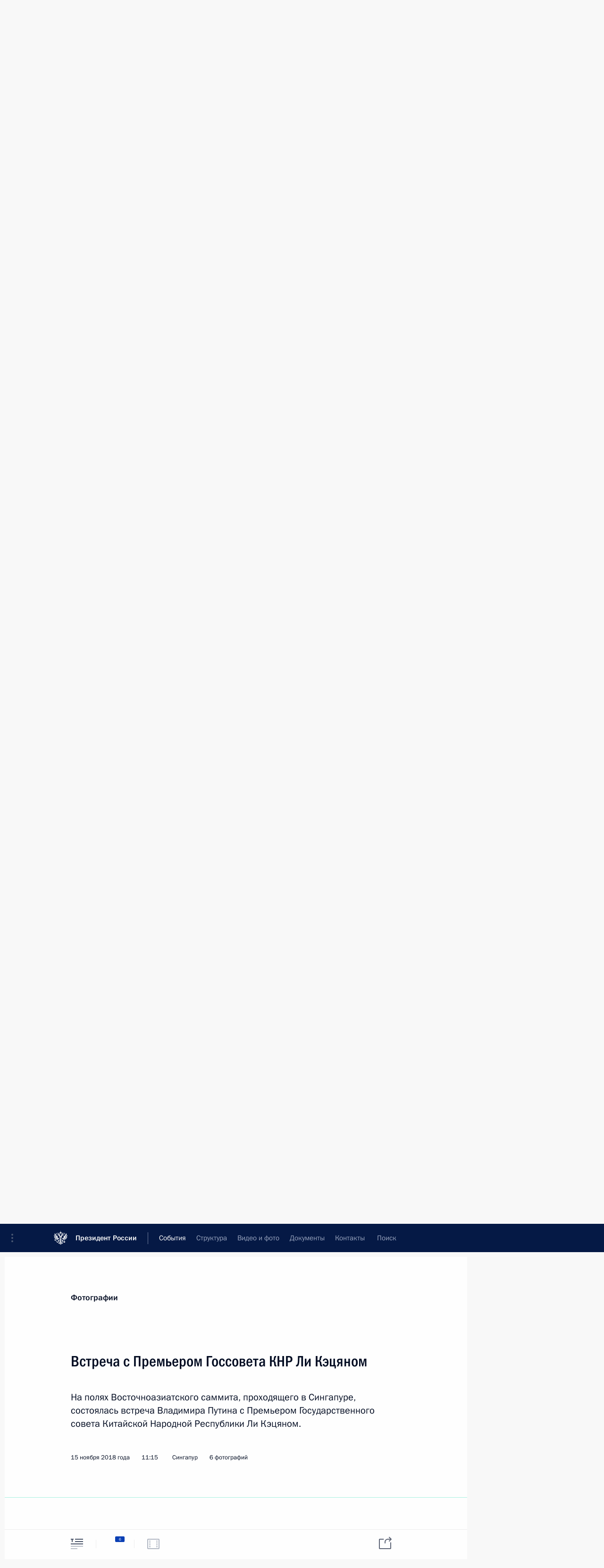

--- FILE ---
content_type: text/html; charset=UTF-8
request_url: http://kremlin.ru/events/president/news/59130/photos
body_size: 10931
content:
<!doctype html> <!--[if lt IE 7 ]> <html class="ie6" lang="ru"> <![endif]--> <!--[if IE 7 ]> <html class="ie7" lang="ru"> <![endif]--> <!--[if IE 8 ]> <html class="ie8" lang="ru"> <![endif]--> <!--[if IE 9 ]> <html class="ie9" lang="ru"> <![endif]--> <!--[if gt IE 8]><!--> <html lang="ru" class="no-js" itemscope="itemscope" xmlns="http://www.w3.org/1999/xhtml" itemtype="http://schema.org/ItemPage" prefix="og: http://ogp.me/ns# video: http://ogp.me/ns/video# ya: http://webmaster.yandex.ru/vocabularies/"> <!--<![endif]--> <head> <meta charset="utf-8"/> <title itemprop="name">Встреча с Премьером Госсовета КНР Ли Кэцяном • Президент России</title> <meta name="description" content="На полях Восточноазиатского саммита, проходящего в Сингапуре, состоялась встреча Владимира Путина с Премьером Государственного совета Китайской Народной Республики Ли Кэцяном."/> <meta name="keywords" content=""/> <meta itemprop="inLanguage" content="ru"/> <meta name="msapplication-TileColor" content="#091a42"> <meta name="theme-color" content="#ffffff"> <meta name="theme-color" content="#091A42" />  <meta name="viewport" content="width=device-width,initial-scale=1,minimum-scale=0.7,ya-title=#061a44"/>  <meta name="apple-mobile-web-app-capable" content="yes"/> <meta name="apple-mobile-web-app-title" content="Президент России"/> <meta name="format-detection" content="telephone=yes"/> <meta name="apple-mobile-web-app-status-bar-style" content="default"/>  <meta name="msapplication-TileColor" content="#061a44"/> <meta name="msapplication-TileImage" content="/static/mstile-144x144.png"/> <meta name="msapplication-allowDomainApiCalls" content="true"/> <meta name="msapplication-starturl" content="/"/> <meta name="theme-color" content="#061a44"/> <meta name="application-name" content="Президент России"/>   <meta property="og:site_name" content="Президент России"/>  <meta name="twitter:site" content="@KremlinRussia"/>   <meta property="og:type" content="article"/>  <meta property="og:title" content="Встреча с Премьером Госсовета КНР Ли Кэцяном"/> <meta property="og:description" content="На полях Восточноазиатского саммита, проходящего в Сингапуре, состоялась встреча Владимира Путина с Премьером Государственного совета Китайской Народной Республики Ли Кэцяном."/> <meta property="og:url" content="http://kremlin.ru/events/president/news/59130"/> <meta property="og:image" content="http://static.kremlin.ru/media/events/photos/medium/O4c8jQk2aAX5SpAOjojmuKv5A22D8fiJ.jpg"/>    <meta property="ya:ovs:adult" content="false"/>  <meta property="ya:ovs:upload_date" content="2018-11-15"/>    <meta name="twitter:card" content="gallery"/>   <meta name="twitter:description" content="На полях Восточноазиатского саммита, проходящего в Сингапуре, состоялась встреча Владимира Путина с Премьером Государственного совета Китайской Народной Республики Ли Кэцяном."/> <meta name="twitter:title" content="Встреча с Премьером Госсовета КНР Ли Кэцяном"/>    <meta name="twitter:image:src" content="http://static.kremlin.ru/media/events/photos/medium/O4c8jQk2aAX5SpAOjojmuKv5A22D8fiJ.jpg"/> <meta name="twitter:image:width" content="680"/> <meta name="twitter:image:height" content="420"/>    <meta name="twitter:image0" content="http://static.kremlin.ru/media/events/photos/medium/zRAZGLWRQ27PtboZA267ArAKolUgHUfi.jpg"/>  <meta name="twitter:image1" content="http://static.kremlin.ru/media/events/photos/medium/mJ2auL5uscRG39wDsgD6zBuFXrAjl4tA.JPG"/>  <meta name="twitter:image2" content="http://static.kremlin.ru/media/events/photos/medium/4XATZMXaQJRFLq9GeFx6XB3wEINiLadq.jpg"/>  <meta name="twitter:image3" content="http://static.kremlin.ru/media/events/photos/medium/NFW8sACLC9jdmsZYfbbY8IxWKAS4SEDx.JPG"/>           <link rel="icon" type="image/png" href="/static/favicon-32x32.png" sizes="32x32"/>   <link rel="icon" type="image/png" href="/static/favicon-96x96.png" sizes="96x96"/>   <link rel="icon" type="image/png" href="/static/favicon-16x16.png" sizes="16x16"/>    <link rel="icon" type="image/png" href="/static/android-chrome-192x192.png" sizes="192x192"/> <link rel="manifest" href="/static/ru/manifest.json"/>         <link rel="apple-touch-icon" href="/static/apple-touch-icon-57x57.png" sizes="57x57"/>   <link rel="apple-touch-icon" href="/static/apple-touch-icon-60x60.png" sizes="60x60"/>   <link rel="apple-touch-icon" href="/static/apple-touch-icon-72x72.png" sizes="72x72"/>   <link rel="apple-touch-icon" href="/static/apple-touch-icon-76x76.png" sizes="76x76"/>   <link rel="apple-touch-icon" href="/static/apple-touch-icon-114x114.png" sizes="114x114"/>   <link rel="apple-touch-icon" href="/static/apple-touch-icon-120x120.png" sizes="120x120"/>   <link rel="apple-touch-icon" href="/static/apple-touch-icon-144x144.png" sizes="144x144"/>   <link rel="apple-touch-icon" href="/static/apple-touch-icon-152x152.png" sizes="152x152"/>   <link rel="apple-touch-icon" href="/static/apple-touch-icon-180x180.png" sizes="180x180"/>               <link rel="stylesheet" type="text/css" media="all" href="/static/css/screen.css?ba15e963ac"/> <link rel="stylesheet" href="/static/css/print.css" media="print"/>  <!--[if lt IE 9]> <link rel="stylesheet" href="/static/css/ie8.css"/> <script type="text/javascript" src="/static/js/vendor/html5shiv.js"></script> <script type="text/javascript" src="/static/js/vendor/respond.src.js"></script> <script type="text/javascript" src="/static/js/vendor/Konsole.js"></script> <![endif]--> <!--[if lte IE 9]> <link rel="stylesheet" href="/static/css/ie9.css"/> <script type="text/javascript" src="/static/js/vendor/ierange-m2.js"></script> <![endif]--> <!--[if lte IE 6]> <link rel="stylesheet" href="/static/css/ie6.css"/> <![endif]--> <link rel="alternate" type="text/html" hreflang="en" href="http://en.kremlin.ru/events/president/news/59130/photos"/>   <link rel="author" href="/about"/> <link rel="home" href="/"/> <link rel="search" href="/opensearch.xml" title="Президент России" type="application/opensearchdescription+xml"/>  <link rel="canonical" href="http://kremlin.ru/events/president/news/59130" /> <script type="text/javascript">
window.config = {staticUrl: '/static/',mediaUrl: 'http://static.kremlin.ru/media/',internalDomains: 'kremlin.ru|uznai-prezidenta.ru|openkremlin.ru|президент.рф|xn--d1abbgf6aiiy.xn--p1ai'};
</script></head> <body class=" is-reading"> <div class="header" itemscope="itemscope" itemtype="http://schema.org/WPHeader" role="banner"> <div class="topline topline__menu"> <a class="topline__toggleaside" accesskey="=" aria-label="Меню портала" role="button" href="#sidebar" title="Меню портала"><i></i></a> <div class="topline__in"> <a href="/" class="topline__head" rel="home" accesskey="1" data-title="Президент России"> <i class="topline__logo"></i>Президент России</a> <div class="topline__togglemore" data-url="/mobile-menu"> <i class="topline__togglemore_button"></i> </div> <div class="topline__more"> <nav aria-label="Основное меню"> <ul class="nav"><li class="nav__item" itemscope="itemscope" itemtype="http://schema.org/SiteNavigationElement"> <a href="/events/president/news" class="nav__link is-active" accesskey="2" itemprop="url"><span itemprop="name">События</span></a> </li><li class="nav__item" itemscope="itemscope" itemtype="http://schema.org/SiteNavigationElement"> <a href="/structure/president" class="nav__link" accesskey="3" itemprop="url"><span itemprop="name">Структура</span></a> </li><li class="nav__item" itemscope="itemscope" itemtype="http://schema.org/SiteNavigationElement"> <a href="/multimedia/video" class="nav__link" accesskey="4" itemprop="url"><span itemprop="name">Видео и фото</span></a> </li><li class="nav__item" itemscope="itemscope" itemtype="http://schema.org/SiteNavigationElement"> <a href="/acts/news" class="nav__link" accesskey="5" itemprop="url"><span itemprop="name">Документы</span></a> </li><li class="nav__item" itemscope="itemscope" itemtype="http://schema.org/SiteNavigationElement"> <a href="/contacts" class="nav__link" accesskey="6" itemprop="url"><span itemprop="name">Контакты</span></a> </li> <li class="nav__item last" itemscope="itemscope" itemtype="http://schema.org/SiteNavigationElement"> <a class="nav__link nav__link_search" href="/search" accesskey="7" itemprop="url" title="Глобальный поиск по сайту"> <span itemprop="name">Поиск</span> </a> </li>  </ul> </nav> </div> </div> </div>  <div class="search"> <ul class="search__filter"> <li class="search__filter__item is-active"> <a class="search_without_filter">Искать на сайте</a> </li>   <li class="search__filter__item bank_docs"><a href="/acts/bank">или по банку документов</a></li>  </ul> <div class="search__in">   <form name="search" class="form search__form simple_search" method="get" action="/search" tabindex="-1" role="search" aria-labelledby="search__form__input__label"> <fieldset>  <legend> <label for="search__form__input" class="search__title_main" id="search__form__input__label">Введите запрос для поиска</label> </legend>  <input type="hidden" name="section" class="search__section_value"/> <input type="hidden" name="since" class="search__since_value"/> <input type="hidden" name="till" class="search__till_value"/> <span class="form__field input_wrapper"> <input type="text" name="query" class="search__form__input" id="search__form__input" lang="ru" accesskey="-"  required="required" size="74" title="Введите запрос для поиска" autocomplete="off" data-autocomplete-words-url="/_autocomplete/words" data-autocomplete-url="/_autocomplete"/> <i class="search_icon"></i> <span class="text_overflow__limiter"></span> </span> <span class="form__field button__wrapper">  <button id="search-simple-search-button" class="submit search__form__button">Найти</button> </span> </fieldset> </form>     <form name="doc_search" class="form search__form docs_search" method="get" tabindex="-1" action="/acts/bank/search"> <fieldset> <legend> Поиск по документам </legend>  <div class="form__field form__field_medium"> <label for="doc_search-title-or-number-input"> Название документа или его номер </label> <input type="text" name="title" id="doc_search-title-or-number-input" class="input_doc"  lang="ru" autocomplete="off"/> </div> <div class="form__field form__field_medium"> <label for="doc_search-text-input">Текст в документе</label> <input type="text" name="query" id="doc_search-text-input"  lang="ru"/> </div> <div class="form__field form__fieldlong"> <label for="doc_search-type-select">Вид документа</label> <div class="select2_wrapper"> <select id="doc_search-type-select" name="type" class="select2 dropdown_select"> <option value="" selected="selected"> Все </option>  <option value="3">Указ</option>  <option value="4">Распоряжение</option>  <option value="5">Федеральный закон</option>  <option value="6">Федеральный конституционный закон</option>  <option value="7">Послание</option>  <option value="8">Закон Российской Федерации о поправке к Конституции Российской Федерации</option>  <option value="1">Кодекс</option>  </select> </div> </div> <div class="form__field form__field_halflonger"> <label id="doc_search-force-label"> Дата вступления в силу...</label>   <div class="search__form__date period">      <a href="#" role="button" aria-describedby="doc_search-force-label" class="dateblock" data-target="#doc_search-force_since-input" data-min="1991-01-01" data-max="2028-09-28" data-value="2026-01-02" data-start-value="1991-01-01" data-end-value="2028-09-28" data-range="true">  </a> <a class="clear_date_filter hidden" href="#clear" role="button" aria-label="Сбросить дату"><i></i></a> </div>  <input type="hidden" name="force_since" id="doc_search-force_since-input" /> <input type="hidden" name="force_till" id="doc_search-force_till-input" />      </div> <div class="form__field form__field_halflonger"> <label>или дата принятия</label>   <div class="search__form__date period">      <a href="#" role="button" aria-describedby="doc_search-date-label" class="dateblock" data-target="#doc_search-date_since-input" data-min="1991-01-01" data-max="2026-01-02" data-value="2026-01-02" data-start-value="1991-01-01" data-end-value="2026-01-02" data-range="true">  </a> <a class="clear_date_filter hidden" href="#clear" role="button" aria-label="Сбросить дату"><i></i></a> </div>  <input type="hidden" name="date_since" id="doc_search-date_since-input" /> <input type="hidden" name="date_till" id="doc_search-date_till-input" />      </div> <div class="form__field form__fieldshort"> <button type="submit" class="submit search__form__button"> Найти документ </button> </div> </fieldset> <div class="pravo_link">Официальный портал правовой информации <a href="http://pravo.gov.ru/" target="_blank">pravo.gov.ru</a> </div> </form>   </div> </div>  <div class="topline_nav_mobile"></div>  </div> <div class="main-wrapper"> <div class="subnav-view" role="complementary" aria-label="Дополнительное меню"></div> <div class="wrapsite"> <div class="content-view" role="main"></div><div class="footer" id="footer" itemscope="itemscope" itemtype="http://schema.org/WPFooter"> <div class="footer__in"> <div role="complementary" aria-label="Карта портала"> <div class="footer__mobile"> <a href="/"> <i class="footer__logo_mob"></i> <div class="mobile_title">Президент России</div> <div class="mobile_caption">Версия официального сайта для мобильных устройств</div> </a> </div> <div class="footer__col col_mob"> <h2 class="footer_title">Разделы сайта Президента<br/>России</h2> <ul class="footer_list nav_mob"><li class="footer_list_item" itemscope="itemscope" itemtype="http://schema.org/SiteNavigationElement"> <a href="/events/president/news"  class="is-active" itemprop="url"> <span itemprop="name">События</span> </a> </li> <li class="footer_list_item" itemscope="itemscope" itemtype="http://schema.org/SiteNavigationElement"> <a href="/structure/president"  itemprop="url"> <span itemprop="name">Структура</span> </a> </li> <li class="footer_list_item" itemscope="itemscope" itemtype="http://schema.org/SiteNavigationElement"> <a href="/multimedia/video"  itemprop="url"> <span itemprop="name">Видео и фото</span> </a> </li> <li class="footer_list_item" itemscope="itemscope" itemtype="http://schema.org/SiteNavigationElement"> <a href="/acts/news"  itemprop="url"> <span itemprop="name">Документы</span> </a> </li> <li class="footer_list_item" itemscope="itemscope" itemtype="http://schema.org/SiteNavigationElement"> <a href="/contacts"  itemprop="url"> <span itemprop="name">Контакты</span> </a> </li>  <li class="footer__search footer_list_item footer__search_open" itemscope="itemscope" itemtype="http://schema.org/SiteNavigationElement"> <a href="/search" itemprop="url"> <i></i> <span itemprop="name">Поиск</span> </a> </li> <li class="footer__search footer_list_item footer__search_hidden" itemscope="itemscope" itemtype="http://schema.org/SiteNavigationElement"> <a href="/search" itemprop="url"> <i></i> <span itemprop="name">Поиск</span> </a> </li> <li class="footer__smi footer_list_item" itemscope="itemscope" itemtype="http://schema.org/SiteNavigationElement"> <a href="/press/announcements" itemprop="url" class="is-special"><i></i><span itemprop="name">Для СМИ</span></a> </li> <li class="footer_list_item" itemscope="itemscope" itemtype="http://schema.org/SiteNavigationElement"> <a href="/subscribe" itemprop="url"><i></i><span itemprop="name">Подписаться</span></a> </li> <li class="footer_list_item hidden_mob" itemscope="itemscope" itemtype="http://schema.org/SiteNavigationElement"> <a href="/catalog/glossary" itemprop="url" rel="glossary"><span itemprop="name">Справочник</span></a> </li> </ul> <ul class="footer_list"> <li class="footer__special" itemscope="itemscope" itemtype="http://schema.org/SiteNavigationElement"> <a href="http://special.kremlin.ru/events/president/news" itemprop="url" class="is-special no-warning"><i></i><span itemprop="name">Версия для людей с ограниченными возможностями</span></a> </li> </ul> <ul class="footer_list nav_mob"> <li itemscope="itemscope" itemtype="http://schema.org/SiteNavigationElement" class="language footer_list_item">   <a href="http://en.kremlin.ru/events/president/news/59130/photos" rel="alternate" hreflang="en" itemprop="url" class=" no-warning"> <span itemprop="name"> English </span> </a> <meta itemprop="inLanguage" content="en"/>   </li> </ul> </div> <div class="footer__col"> <h2 class="footer_title">Информационные ресурсы<br/>Президента России</h2> <ul class="footer_list"> <li class="footer__currentsite footer_list_item" itemscope="itemscope" itemtype="http://schema.org/SiteNavigationElement"> <a href="/" itemprop="url">Президент России<span itemprop="name">Текущий ресурс</span> </a> </li> <li class="footer_list_item"> <a href="http://kremlin.ru/acts/constitution" class="no-warning">Конституция России</a> </li> <li class="footer_list_item"> <a href="http://flag.kremlin.ru/" class="no-warning" rel="external">Государственная символика</a> </li> <li class="footer_list_item"> <a href="https://letters.kremlin.ru/" class="no-warning" rel="external">Обратиться к Президенту</a> </li>  <li class="footer_list_item"> <a href="http://kids.kremlin.ru/" class="no-warning" rel="external"> Президент России —<br/>гражданам школьного возраста </a> </li> <li class="footer_list_item"> <a href="http://tours.kremlin.ru/" class="no-warning" rel="external">Виртуальный тур по<br/>Кремлю</a> </li>  <li class="footer_list_item"> <a href="http://putin.kremlin.ru/" class="no-warning" rel="external">Владимир Путин —<br/>личный сайт</a> </li>  <li class="footer_list_item"> <a href="http://nature.kremlin.ru" class="no-warning" rel="external"> Дикая природа России </a> </li>  </ul> </div> <div class="footer__col"> <h2 class="footer_title">Официальные сетевые ресурсы<br/>Президента России</h2> <ul class="footer_list"> <li class="footer_list_item"> <a href="https://t.me/news_kremlin" rel="me" target="_blank">Telegram-канал</a> </li>  <li class="footer_list_item"> <a href="https://max.ru/news_kremlin" rel="me" target="_blank"> MAX </a> </li> <li class="footer_list_item"> <a href="https://vk.com/kremlin_news" rel="me" target="_blank"> ВКонтакте </a> </li>  <li class="footer_list_item"> <a href="https://rutube.ru/u/kremlin/" rel="me" target="_blank">Rutube</a> </li> <li class="footer_list_item"> <a href="http://www.youtube.ru/user/kremlin" rel="me" target="_blank">YouTube</a> </li> </ul> </div>  <div class="footer__col footer__col_last"> <h2 class="footer_title">Правовая и техническая информация</h2> <ul class="footer_list technical_info"> <li class="footer_list_item" itemscope="itemscope" itemtype="http://schema.org/SiteNavigationElement"> <a href="/about" itemprop="url"> <span itemprop="name">О портале</span> </a> </li> <li class="footer_list_item" itemscope="itemscope" itemtype="http://schema.org/SiteNavigationElement"> <a href="/about/copyrights" itemprop="url"><span itemprop="name">Об использовании информации сайта</span></a> </li> <li class="footer_list_item" itemscope="itemscope" itemtype="http://schema.org/SiteNavigationElement"> <a href="/about/privacy" itemprop="url"><span itemprop="name">О персональных данных пользователей</span></a> </li> <li class="footer_list_item" itemscope="itemscope" itemtype="http://schema.org/SiteNavigationElement"> <a href="/contacts#mailto" itemprop="url"><span itemprop="name">Написать в редакцию</span></a> </li> </ul> </div> </div> <div role="contentinfo"> <div class="footer__license"> <p>Все материалы сайта доступны по лицензии:</p> <p><a href="http://creativecommons.org/licenses/by/4.0/deed.ru" hreflang="ru" class="underline" rel="license" target="_blank">Creative Commons Attribution 4.0 International</a></p> </div> <div class="footer__copy"><span class="flag_white">Администрация </span><span class="flag_blue">Президента России</span><span class="flag_red">2026 год</span> </div> </div> <div class="footer__logo"></div> </div> </div> </div> </div> <div class="gallery__wrap"> <div class="gallery__overlay"></div> <div class="gallery" role="complementary" aria-label="Полноэкранная галерея"></div> </div> <div class="read" role="complementary" aria-label="Материал для чтения" data-href="http://kremlin.ru/events/president/news/59130/photos" data-stream-url="/events/president/news/by-date/15.11.2018">  <div class="read__close_wrapper"> <a href="/events/president/news/by-date/15.11.2018" class="read__close" title="Нажмите Esc, чтобы закрыть"><i></i></a> </div> <div class="read__scroll"> <div class="read__in"> <div class="read__content"> <div class="read__top"> <div class="width_limiter"> <a href="/multimedia/photo" class="read__categ" rel="category" data-info="Открыть">Фотографии</a> <h1 class="read__top_title">Встреча с Премьером Госсовета КНР Ли Кэцяном</h1> <div class="read__lead entry-summary p-summary" itemprop="description"><p>На полях Восточноазиатского саммита, проходящего в Сингапуре, состоялась встреча Владимира Путина с Премьером Государственного совета Китайской Народной Республики Ли Кэцяном.</p></div> <div class="read__meta"> <time class="read__published" datetime="2018-11-15" itemprop="datePublished">15 ноября 2018 года </time>  <div class="read__time">11:15</div> <div class="read__place"><i></i>Сингапур</div>  <div class="read__length">6 фотографий</div>  </div> </div> </div> <div class="entry-content e-content read__internal_content">    <div class="photoset" data-url-template="/events/president/news/59130/photos/ID" data-root-url="/events/president/news/59130/photos"> <div class="width_limiter"> <ul class="photoset__list">  <li class="photoset__item"> <a class="photo photoset_a" href="http://static.kremlin.ru/media/events/photos/big2x/j7yBdBynUL9d3CuPkf3VkqxpujWu2WJG.jpg" target="_blank"> <img    src="http://static.kremlin.ru/media/events/photos/tiny/xsNvSb1oFAtvOcaaWFvyADtlS3RcUgOy.jpg" srcset="http://static.kremlin.ru/media/events/photos/tiny2x/r9Hbp5BcbDyVubdZsaALSKljyZfSm5Tv.jpg 2x" style="background:rgb(176, 173, 164);background:linear-gradient(180deg, #b0ada4 0%, rgba(176,173,164,0) 100%),linear-gradient(90deg, #2e2823 0%, rgba(46,40,35,0) 100%),linear-gradient(0deg, #f3702e 0%, rgba(243,112,46,0) 100%),linear-gradient(270deg, #fffde1 0%, rgba(255,253,225,0) 100%);"   class="photoset__image" data-text="С Премьером Госсовета КНР Ли Кэцяном." data-place="Сингапур"  width="130" height="80"  alt="С Премьером Госсовета КНР Ли Кэцяном." id="photo-56632"/> <i class="photoset__icon"></i> <div class="photoset__link"></div> </a> </li>  <li class="photoset__item"> <a class="photo photoset_a" href="http://static.kremlin.ru/media/events/photos/big2x/snLDSlXg8pBI72hnKJHA2ywpQ5glqyrw.JPG" target="_blank"> <img    src="http://static.kremlin.ru/media/events/photos/tiny/tjXPQcnN5JatAzlU74HS90VilZA27HcN.JPG" srcset="http://static.kremlin.ru/media/events/photos/tiny2x/bCrLOGd7T4hlAigUfD05AgyVrLSvEysf.JPG 2x" style="background:rgb(172, 169, 161);background:linear-gradient(0deg, #aca9a1 0%, rgba(172,169,161,0) 100%),linear-gradient(90deg, #16110c 0%, rgba(22,17,12,0) 100%),linear-gradient(270deg, #e92c11 0%, rgba(233,44,17,0) 100%),linear-gradient(180deg, #636055 0%, rgba(99,96,85,0) 100%);"   class="photoset__image" data-text="На встрече с Премьером Госсовета КНР Ли Кэцяном." data-place="Сингапур"  width="130" height="80"  alt="На встрече с Премьером Госсовета КНР Ли Кэцяном." id="photo-56630"/> <i class="photoset__icon"></i> <div class="photoset__link"></div> </a> </li>  <li class="photoset__item"> <a class="photo photoset_a" href="http://static.kremlin.ru/media/events/photos/big2x/h7lBOvpKLBfLesT0B36gmU0jByKtxAQD.jpg" target="_blank"> <img    src="http://static.kremlin.ru/media/events/photos/tiny/lbgciO9PoiRmTmPTXAIVmt0u1ZMxighY.jpg" srcset="http://static.kremlin.ru/media/events/photos/tiny2x/SnikIAG7a0w7e5Aq50A5nV7ekKdXSAQ1.jpg 2x" style="background:rgb(255, 59, 24);background:linear-gradient(180deg, #ff3b18 0%, rgba(255,59,24,0) 100%),linear-gradient(270deg, #bab7ae 0%, rgba(186,183,174,0) 100%),linear-gradient(90deg, #2c2721 0%, rgba(44,39,33,0) 100%),linear-gradient(0deg, #676a7e 0%, rgba(103,106,126,0) 100%);"   class="photoset__image" data-text="Премьер Госсовета КНР Ли Кэцян." data-place="Сингапур"  width="130" height="80"  alt="Премьер Госсовета КНР Ли Кэцян." id="photo-56629"/> <i class="photoset__icon"></i> <div class="photoset__link"></div> </a> </li>  <li class="photoset__item"> <a class="photo photoset_a" href="http://static.kremlin.ru/media/events/photos/big2x/pymHjL6B6EBgDuG0wsxYVTj2jGm35skX.JPG" target="_blank"> <img    src="http://static.kremlin.ru/media/events/photos/tiny/pGHEwtuJgPWAZdU9kIZjYA7SfiTiAImV.JPG" srcset="http://static.kremlin.ru/media/events/photos/tiny2x/SQVs3SXVdCebDg51vT6GSD7lvEmqASoo.JPG 2x" style="background:rgb(157, 157, 146);background:linear-gradient(270deg, #9d9d92 0%, rgba(157,157,146,0) 100%),linear-gradient(180deg, #2f281d 0%, rgba(47,40,29,0) 100%),linear-gradient(0deg, #f93010 0%, rgba(249,48,16,0) 100%),linear-gradient(90deg, #fdf0d3 0%, rgba(253,240,211,0) 100%);"   class="photoset__image" data-text="На встрече с Премьером Госсовета КНР Ли Кэцяном." data-place="Сингапур"  width="130" height="80"  alt="На встрече с Премьером Госсовета КНР Ли Кэцяном." id="photo-56631"/> <i class="photoset__icon"></i> <div class="photoset__link"></div> </a> </li>  <li class="photoset__item"> <a class="photo photoset_a" href="http://static.kremlin.ru/media/events/photos/big2x/aIQ886CYNR752Q6Y4F9zbromxmR0gNgD.jpg" target="_blank"> <img    src="http://static.kremlin.ru/media/events/photos/tiny/VJLtFfFyJmTsTJAutQsy4RV4BXvAbDkQ.jpg" srcset="http://static.kremlin.ru/media/events/photos/tiny2x/b9isQn2WgiceNia54Lhl61js5wT1ciUV.jpg 2x" style="background:rgb(135, 117, 104);background:linear-gradient(270deg, #877568 0%, rgba(135,117,104,0) 100%),linear-gradient(180deg, #35302a 0%, rgba(53,48,42,0) 100%),linear-gradient(0deg, #bfc2cd 0%, rgba(191,194,205,0) 100%),linear-gradient(90deg, #ff4023 0%, rgba(255,64,35,0) 100%);"   class="photoset__image" data-text="Встреча с Премьером Госсовета КНР Ли Кэцяном." data-place="Сингапур"  width="130" height="80"  alt="Встреча с Премьером Госсовета КНР Ли Кэцяном." id="photo-56634"/> <i class="photoset__icon"></i> <div class="photoset__link"></div> </a> </li>  <li class="photoset__item"> <a class="photo photoset_a" href="http://static.kremlin.ru/media/events/photos/big2x/DMst3CZthfe8BmvAnwgBcm2S3Au6G7Vq.jpg" target="_blank"> <img    src="http://static.kremlin.ru/media/events/photos/tiny/NZ0m9eKfhYxwCjmapvgEEPaR85o3y5Wo.jpg" srcset="http://static.kremlin.ru/media/events/photos/tiny2x/fK6YZU212UPmv7HasXK11jTnfq1MBAxI.jpg 2x" style="background:rgb(107, 148, 201);background:linear-gradient(270deg, #6b94c9 0%, rgba(107,148,201,0) 100%),linear-gradient(90deg, #2d2b1f 0%, rgba(45,43,31,0) 100%),linear-gradient(180deg, #a8782d 0%, rgba(168,120,45,0) 100%),linear-gradient(0deg, #f2b28a 0%, rgba(242,178,138,0) 100%);"   class="photoset__image" data-text="В ходе встречи с Премьером Госсовета КНР Ли Кэцяном." data-place="Сингапур"  width="130" height="80"  alt="В ходе встречи с Премьером Госсовета КНР Ли Кэцяном." id="photo-56633"/> <i class="photoset__icon"></i> <div class="photoset__link"></div> </a> </li>  </ul> </div> </div>   <div class="read__bottommeta"> <div class="width_limiter">   <div class="read__tags masha-ignore">  <div class="read__tagscol"> <h3>География</h3> <ul class="read__taglist"><li><a
                                    href="/catalog/countries/CN/events" rel="tag"><i></i>Китай</a></li> </ul> </div>   <div class="read__tagscol"> <h3>Темы</h3> <ul class="read__taglist"><li class="p-category"> <a href="/catalog/keywords/82/events" rel="tag"><i></i>Внешняя политика </a> </li>  </ul> </div>   </div>                <div class="read__status masha-ignore"> <div class="width_limiter"> <h3>Статус материала</h3> <p>Опубликован в разделах: <a href="/events/president/news">Новости</a>, <a href="/events/president/transcripts">Выступления и стенограммы</a><br/> </p><p> Дата публикации:    <time datetime="2018-11-15">15 ноября 2018 года, 11:15</time> </p><p class="print_link_wrap"> Ссылка на материал: <a class="print_link" href="http://kremlin.ru/d/59130">kremlin.ru/d/59130</a> </p>  </div> </div>  </div> </div> </div> </div> </div> </div>    <div class="read__tabs False" role="tablist"> <div class="gradient-shadow"></div> <div class="width_limiter">  <a href="/events/president/news/59130" class="tabs_article medium with_small_tooltip" title="Текст" aria-label="Текст" role="tab"><i aria-hidden="true"></i> <div class="small_tooltip" aria-hidden="true"><span class="small_tooltip_text">Текст</span></div> </a>  <i class="read__sep"></i> <a href="/events/president/news/59130/photos" class="tabs_photo is-active with_small_tooltip" title="Фото" aria-label="Фото" role="tab"><i aria-hidden="true"><sup class="tabs__count">6</sup></i> <div class="small_tooltip" aria-hidden="true"><span class="small_tooltip_text">Фото</span></div> </a>   <i class="read__sep"></i> <a class="tabs_video disabled" title="Видео" aria-hidden="true" role="tab"><i></i> </a>      <div class="right_tabs">  <p class="over_tabs"></p> <div class="tabs_share read__share with_small_tooltip" title="Поделиться" role="tab" tabindex="0" aria-expanded="false" onclick="" aria-label="Поделиться"><i aria-hidden="true"></i> <div class="small_tooltip" aria-hidden="true"><span class="small_tooltip_text">Поделиться</span></div> <div class="share_material">   <div class="width_limiter"> <div class="share_where" id="share-permalink">Прямая ссылка на материал</div> <div class="share_link share_link_p" tabindex="0" role="textbox" aria-labelledby="share-permalink"> <span class="material_link" id="material_link">http://kremlin.ru/events/president/news/59130</span> </div> <div class="share_where">Поделиться</div> <div class="krln-share_list"> <ul class="share_sites">             <li> <a target="_blank" class="share_to_site no-warning" href="https://www.vk.com/share.php?url=http%3A//kremlin.ru/events/president/news/59130/photos&amp;title=%D0%92%D1%81%D1%82%D1%80%D0%B5%D1%87%D0%B0%20%D1%81%C2%A0%D0%9F%D1%80%D0%B5%D0%BC%D1%8C%D0%B5%D1%80%D0%BE%D0%BC%20%D0%93%D0%BE%D1%81%D1%81%D0%BE%D0%B2%D0%B5%D1%82%D0%B0%20%D0%9A%D0%9D%D0%A0%C2%A0%D0%9B%D0%B8%20%D0%9A%D1%8D%D1%86%D1%8F%D0%BD%D0%BE%D0%BC&amp;description=%3Cp%3E%D0%9D%D0%B0%C2%A0%D0%BF%D0%BE%D0%BB%D1%8F%D1%85%20%D0%92%D0%BE%D1%81%D1%82%D0%BE%D1%87%D0%BD%D0%BE%D0%B0%D0%B7%D0%B8%D0%B0%D1%82%D1%81%D0%BA%D0%BE%D0%B3%D0%BE%20%D1%81%D0%B0%D0%BC%D0%BC%D0%B8%D1%82%D0%B0%2C%20%D0%BF%D1%80%D0%BE%D1%85%D0%BE%D0%B4%D1%8F%D1%89%D0%B5%D0%B3%D0%BE%20%D0%B2%C2%A0%D0%A1%D0%B8%D0%BD%D0%B3%D0%B0%D0%BF%D1%83%D1%80%D0%B5%2C%20%D1%81%D0%BE%D1%81%D1%82%D0%BE%D1%8F%D0%BB%D0%B0%D1%81%D1%8C%20%D0%B2%D1%81%D1%82%D1%80%D0%B5%D1%87%D0%B0%20%D0%92%D0%BB%D0%B0%D0%B4%D0%B8%D0%BC%D0%B8%D1%80%D0%B0%20%D0%9F%D1%83%D1%82%D0%B8%D0%BD%D0%B0%20%D1%81%C2%A0%D0%9F%D1%80%D0%B5%D0%BC%D1%8C%D0%B5%D1%80%D0%BE%D0%BC%20%D0%93%D0%BE%D1%81%D1%83%D0%B4%D0%B0%D1%80%D1%81%D1%82%D0%B2%D0%B5%D0%BD%D0%BD%D0%BE%D0%B3%D0%BE%20%D1%81%D0%BE%D0%B2%D0%B5%D1%82%D0%B0%20%D0%9A%D0%B8%D1%82%D0%B0%D0%B9%D1%81%D0%BA%D0%BE%D0%B9%20%D0%9D%D0%B0%D1%80%D0%BE%D0%B4%D0%BD%D0%BE%D0%B9%20%D0%A0%D0%B5%D1%81%D0%BF%D1%83%D0%B1%D0%BB%D0%B8%D0%BA%D0%B8%C2%A0%D0%9B%D0%B8%20%D0%9A%D1%8D%D1%86%D1%8F%D0%BD%D0%BE%D0%BC.%3C/p%3E&amp;image=http%3A//static.kremlin.ru/media/events/photos/medium/O4c8jQk2aAX5SpAOjojmuKv5A22D8fiJ.jpg" data-service="vkontakte" rel="nofollow"> ВКонтакте </a> </li> <li> <a target="_blank" class="share_to_site no-warning" href="https://t.me/share/url?url=http%3A//kremlin.ru/events/president/news/59130/photos&amp;text=%D0%92%D1%81%D1%82%D1%80%D0%B5%D1%87%D0%B0%20%D1%81%C2%A0%D0%9F%D1%80%D0%B5%D0%BC%D1%8C%D0%B5%D1%80%D0%BE%D0%BC%20%D0%93%D0%BE%D1%81%D1%81%D0%BE%D0%B2%D0%B5%D1%82%D0%B0%20%D0%9A%D0%9D%D0%A0%C2%A0%D0%9B%D0%B8%20%D0%9A%D1%8D%D1%86%D1%8F%D0%BD%D0%BE%D0%BC" data-service="vkontakte" rel="nofollow"> Telegram </a> </li> <li> <a target="_blank" class="share_to_site no-warning" href="https://connect.ok.ru/offer?url=http%3A//kremlin.ru/events/president/news/59130/photos&amp;title=%D0%92%D1%81%D1%82%D1%80%D0%B5%D1%87%D0%B0%20%D1%81%C2%A0%D0%9F%D1%80%D0%B5%D0%BC%D1%8C%D0%B5%D1%80%D0%BE%D0%BC%20%D0%93%D0%BE%D1%81%D1%81%D0%BE%D0%B2%D0%B5%D1%82%D0%B0%20%D0%9A%D0%9D%D0%A0%C2%A0%D0%9B%D0%B8%20%D0%9A%D1%8D%D1%86%D1%8F%D0%BD%D0%BE%D0%BC" data-service="vkontakte" rel="nofollow"> Одноклассники </a> </li> <!-- <li><a target="_blank" class="share_to_site no-warning" href="https://www.twitter.com/share?url=http%3A//kremlin.ru/events/president/news/59130/photos&amp;counturl=http%3A//kremlin.ru/events/president/news/59130/photos&amp;text=%D0%92%D1%81%D1%82%D1%80%D0%B5%D1%87%D0%B0%20%D1%81%C2%A0%D0%9F%D1%80%D0%B5%D0%BC%D1%8C%D0%B5%D1%80%D0%BE%D0%BC%20%D0%93%D0%BE%D1%81%D1%81%D0%BE%D0%B2%D0%B5%D1%82%D0%B0%20%D0%9A%D0%9D%D0%A0%C2%A0%D0%9B%D0%B8%20%D0%9A%D1%8D%D1%86%D1%8F%D0%BD%D0%BE%D0%BC&amp;via=KremlinRussia&amp;lang=ru" data-service="twitter" rel="nofollow">Твиттер</a></li> --> </ul> <ul class="share_sites"> <li> <button  class="no-warning copy_url_button" data-url='http://kremlin.ru/events/president/news/59130/photos'> Скопировать ссылку </button> </li> <li><a href="#share-mail" class="share_send_email">Переслать на почту</a></li> </ul> <ul class="share_sites"> <li class="share_print"> <a href="/events/president/news/59130/print" class="share_print_label share_print_link no-warning"> <i class="share_print_icon"></i>Распечатать</a> </li> </ul> </div> </div>  <div class="share_mail" id="share-mail"> <div class="width_limiter"> <form method="POST" action="/events/president/news/59130/email" class="emailform form"> <div class="share_where">Переслать материал на почту</div> <label class="share_where_small">Просмотр отправляемого сообщения</label> <div class="share_message"> <p class="message_info">Официальный сайт президента России:</p> <p class="message_info">Встреча с Премьером Госсовета КНР Ли Кэцяном</p> <p class="message_link">http://kremlin.ru/events/president/news/59130</p> </div> <div class="form__email"> <label for="email" class="share_where_small">Электронная почта адресата</label> <input type="email" name="mailto" required="required" id="email" autocomplete="on" title="Адрес электронной почты обязателен для заполнения"/> </div> <div class="emailform__act"> <button type="submit" class="submit">Отправить</button> </div> </form> </div> </div>  </div> </div> </div>  </div> </div>   <div class="read__updated">Последнее обновление материала <time datetime="2018-11-17">17 ноября 2018 года, 13:39</time> </div> </div> <div class="wrapsite__outside hidden-print"><div class="wrapsite__overlay"></div></div><div class="sidebar" tabindex="-1" itemscope="itemscope" itemtype="http://schema.org/WPSideBar"> <div class="sidebar__content">    <div class="sidebar_lang">  <div class="sidebar_title_wrapper is-visible"> <h2 class="sidebar_title">Официальные сетевые ресурсы</h2> <h3 class="sidebar_title sidebar_title_caption">Президента России</h3> </div> <div class="sidebar_title_wrapper hidden"> <h2 class="sidebar_title">Official Internet Resources</h2> <h3 class="sidebar_title sidebar_title_caption">of the President of Russia</h3> </div> <span class="sidebar_lang_item sidebar_lang_first"> <a tabindex="-1" rel="alternate" hreflang="ru" itemprop="url" > <span>Русский</span> </a> </span><span class="sidebar_lang_item"> <a tabindex="0" href="http://en.kremlin.ru/events/president/news/59130/photos" rel="alternate" hreflang="en" itemprop="url" class="is-active"> <span>English</span> </a> </span> <meta itemprop="inLanguage" content="en"/>   </div> <ul class="sidebar_list">  <li itemscope="itemscope" itemtype="http://schema.org/SiteNavigationElement"> <a href="/press/announcements" class="sidebar__special" itemprop="url" tabindex="0"><span itemprop="name">Для СМИ</span></a> </li> <li itemscope="itemscope" itemtype="http://schema.org/SiteNavigationElement"> <a href="http://special.kremlin.ru/events/president/news" class="sidebar__special no-warning" itemprop="url" tabindex="0"><span itemprop="name">Специальная версия для людей с ограниченными возможностями</span></a> </li>  <li itemscope="itemscope" itemtype="http://schema.org/SiteNavigationElement"> <a href="https://t.me/news_kremlin" class="sidebar__special" itemprop="url" tabindex="0" rel="me" target="_blank" ><span itemprop="name">Telegram-канал</span></a> </li>  <li itemscope="itemscope" itemtype="http://schema.org/SiteNavigationElement"> <a href="https://max.ru/news_kremlin" class="sidebar__special" itemprop="url" tabindex="0" rel="me" target="_blank" ><span itemprop="name"> MAX </span></a> </li> <li itemscope="itemscope" itemtype="http://schema.org/SiteNavigationElement"> <a href="https://vk.com/kremlin_news" class="sidebar__special" itemprop="url" tabindex="0" rel="me" target="_blank" ><span itemprop="name"> ВКонтакте </span></a> </li>  <li itemscope="itemscope" itemtype="http://schema.org/SiteNavigationElement"> <a href="https://rutube.ru/u/kremlin/" class="sidebar__special" itemprop="url" tabindex="0" rel="me" target="_blank" ><span itemprop="name">Rutube</span></a> </li> <li itemscope="itemscope" itemtype="http://schema.org/SiteNavigationElement"> <a href="http://www.youtube.ru/user/kremlin" class="sidebar__special" itemprop="url" tabindex="0" rel="me" target="_blank" ><span itemprop="name">YouTube</span></a> </li> </ul> <ul class="sidebar_list sidebar_list_other"> <li itemscope="itemscope" itemtype="http://schema.org/SiteNavigationElement">  <a href="/" class="no-warning --active-item" itemprop="url" tabindex="0">  <span itemprop="name">Сайт Президента России</span> </a> </li>  <li itemscope="itemscope" itemtype="http://schema.org/SiteNavigationElement">  <a href="/acts/constitution" class="no-warning" itemprop="url" tabindex="0">  <span itemprop="name">Конституция России </span> </a> </li>  <li itemscope="itemscope" itemtype="http://schema.org/SiteNavigationElement">  <a href="http://flag.kremlin.ru/" class="no-warning" itemprop="url" tabindex="0" rel="external">  <span itemprop="name">Государственная символика</span></a> </li> <li itemscope="itemscope" itemtype="http://schema.org/SiteNavigationElement"> <a href="https://letters.kremlin.ru/" class="no-warning" itemprop="url" tabindex="0" rel="external"><span itemprop="name">Обратиться к Президенту</span></a> </li>  <li itemscope="itemscope" itemtype="http://schema.org/SiteNavigationElement"> <a href="http://kids.kremlin.ru/" class="no-warning" itemprop="url" tabindex="0" rel="external"><span itemprop="name"> Президент России — гражданам<br/>школьного возраста </span></a> </li> <li itemscope="itemscope" itemtype="http://schema.org/SiteNavigationElement"> <a href="http://tours.kremlin.ru/" class="no-warning" itemprop="url" tabindex="0" rel="external"><span itemprop="name"> Виртуальный тур по Кремлю </span></a> </li>  <li itemscope="itemscope" itemtype="http://schema.org/SiteNavigationElement">  <a href="http://putin.kremlin.ru/" class="no-warning" itemprop="url" tabindex="0" rel="external">  <span itemprop="name">Владимир Путин — личный сайт</span> </a> </li> <li itemscope="itemscope" itemtype="http://schema.org/SiteNavigationElement"> <a href="http://20.kremlin.ru/" class="no-warning" itemprop="url" tabindex="0" rel="external"><span itemprop="name">Путин. 20 лет</span></a> </li>  <li itemscope="itemscope" itemtype="http://schema.org/SiteNavigationElement"> <a href="http://nature.kremlin.ru/" class="no-warning last-in-focus" itemprop="url" tabindex="0" rel="external"><span itemprop="name"> Дикая природа России </span></a> </li>  </ul> </div> <p class="sidebar__signature">Администрация Президента России<br/>2026 год</p> </div><script type="text/javascript" src="/static/js/app.js?626951da32"></script></body> </html>